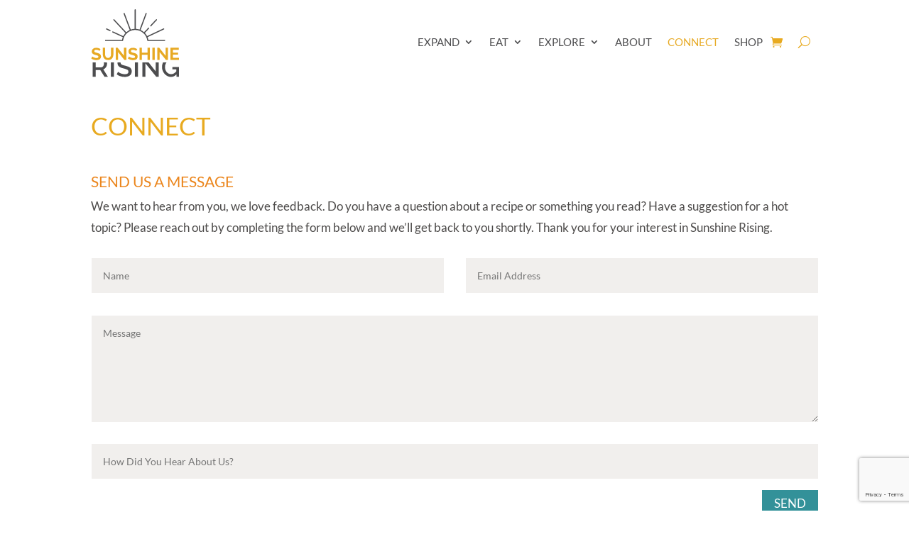

--- FILE ---
content_type: text/html; charset=utf-8
request_url: https://www.google.com/recaptcha/api2/anchor?ar=1&k=6LeTuNEgAAAAAHp-qJ1RdvM8wWFPdkIT4bqg5MS8&co=aHR0cHM6Ly9zdW5zaGluZXJpc2luZy5uZXQ6NDQz&hl=en&v=PoyoqOPhxBO7pBk68S4YbpHZ&size=invisible&anchor-ms=20000&execute-ms=30000&cb=v5q84gki2s2
body_size: 48624
content:
<!DOCTYPE HTML><html dir="ltr" lang="en"><head><meta http-equiv="Content-Type" content="text/html; charset=UTF-8">
<meta http-equiv="X-UA-Compatible" content="IE=edge">
<title>reCAPTCHA</title>
<style type="text/css">
/* cyrillic-ext */
@font-face {
  font-family: 'Roboto';
  font-style: normal;
  font-weight: 400;
  font-stretch: 100%;
  src: url(//fonts.gstatic.com/s/roboto/v48/KFO7CnqEu92Fr1ME7kSn66aGLdTylUAMa3GUBHMdazTgWw.woff2) format('woff2');
  unicode-range: U+0460-052F, U+1C80-1C8A, U+20B4, U+2DE0-2DFF, U+A640-A69F, U+FE2E-FE2F;
}
/* cyrillic */
@font-face {
  font-family: 'Roboto';
  font-style: normal;
  font-weight: 400;
  font-stretch: 100%;
  src: url(//fonts.gstatic.com/s/roboto/v48/KFO7CnqEu92Fr1ME7kSn66aGLdTylUAMa3iUBHMdazTgWw.woff2) format('woff2');
  unicode-range: U+0301, U+0400-045F, U+0490-0491, U+04B0-04B1, U+2116;
}
/* greek-ext */
@font-face {
  font-family: 'Roboto';
  font-style: normal;
  font-weight: 400;
  font-stretch: 100%;
  src: url(//fonts.gstatic.com/s/roboto/v48/KFO7CnqEu92Fr1ME7kSn66aGLdTylUAMa3CUBHMdazTgWw.woff2) format('woff2');
  unicode-range: U+1F00-1FFF;
}
/* greek */
@font-face {
  font-family: 'Roboto';
  font-style: normal;
  font-weight: 400;
  font-stretch: 100%;
  src: url(//fonts.gstatic.com/s/roboto/v48/KFO7CnqEu92Fr1ME7kSn66aGLdTylUAMa3-UBHMdazTgWw.woff2) format('woff2');
  unicode-range: U+0370-0377, U+037A-037F, U+0384-038A, U+038C, U+038E-03A1, U+03A3-03FF;
}
/* math */
@font-face {
  font-family: 'Roboto';
  font-style: normal;
  font-weight: 400;
  font-stretch: 100%;
  src: url(//fonts.gstatic.com/s/roboto/v48/KFO7CnqEu92Fr1ME7kSn66aGLdTylUAMawCUBHMdazTgWw.woff2) format('woff2');
  unicode-range: U+0302-0303, U+0305, U+0307-0308, U+0310, U+0312, U+0315, U+031A, U+0326-0327, U+032C, U+032F-0330, U+0332-0333, U+0338, U+033A, U+0346, U+034D, U+0391-03A1, U+03A3-03A9, U+03B1-03C9, U+03D1, U+03D5-03D6, U+03F0-03F1, U+03F4-03F5, U+2016-2017, U+2034-2038, U+203C, U+2040, U+2043, U+2047, U+2050, U+2057, U+205F, U+2070-2071, U+2074-208E, U+2090-209C, U+20D0-20DC, U+20E1, U+20E5-20EF, U+2100-2112, U+2114-2115, U+2117-2121, U+2123-214F, U+2190, U+2192, U+2194-21AE, U+21B0-21E5, U+21F1-21F2, U+21F4-2211, U+2213-2214, U+2216-22FF, U+2308-230B, U+2310, U+2319, U+231C-2321, U+2336-237A, U+237C, U+2395, U+239B-23B7, U+23D0, U+23DC-23E1, U+2474-2475, U+25AF, U+25B3, U+25B7, U+25BD, U+25C1, U+25CA, U+25CC, U+25FB, U+266D-266F, U+27C0-27FF, U+2900-2AFF, U+2B0E-2B11, U+2B30-2B4C, U+2BFE, U+3030, U+FF5B, U+FF5D, U+1D400-1D7FF, U+1EE00-1EEFF;
}
/* symbols */
@font-face {
  font-family: 'Roboto';
  font-style: normal;
  font-weight: 400;
  font-stretch: 100%;
  src: url(//fonts.gstatic.com/s/roboto/v48/KFO7CnqEu92Fr1ME7kSn66aGLdTylUAMaxKUBHMdazTgWw.woff2) format('woff2');
  unicode-range: U+0001-000C, U+000E-001F, U+007F-009F, U+20DD-20E0, U+20E2-20E4, U+2150-218F, U+2190, U+2192, U+2194-2199, U+21AF, U+21E6-21F0, U+21F3, U+2218-2219, U+2299, U+22C4-22C6, U+2300-243F, U+2440-244A, U+2460-24FF, U+25A0-27BF, U+2800-28FF, U+2921-2922, U+2981, U+29BF, U+29EB, U+2B00-2BFF, U+4DC0-4DFF, U+FFF9-FFFB, U+10140-1018E, U+10190-1019C, U+101A0, U+101D0-101FD, U+102E0-102FB, U+10E60-10E7E, U+1D2C0-1D2D3, U+1D2E0-1D37F, U+1F000-1F0FF, U+1F100-1F1AD, U+1F1E6-1F1FF, U+1F30D-1F30F, U+1F315, U+1F31C, U+1F31E, U+1F320-1F32C, U+1F336, U+1F378, U+1F37D, U+1F382, U+1F393-1F39F, U+1F3A7-1F3A8, U+1F3AC-1F3AF, U+1F3C2, U+1F3C4-1F3C6, U+1F3CA-1F3CE, U+1F3D4-1F3E0, U+1F3ED, U+1F3F1-1F3F3, U+1F3F5-1F3F7, U+1F408, U+1F415, U+1F41F, U+1F426, U+1F43F, U+1F441-1F442, U+1F444, U+1F446-1F449, U+1F44C-1F44E, U+1F453, U+1F46A, U+1F47D, U+1F4A3, U+1F4B0, U+1F4B3, U+1F4B9, U+1F4BB, U+1F4BF, U+1F4C8-1F4CB, U+1F4D6, U+1F4DA, U+1F4DF, U+1F4E3-1F4E6, U+1F4EA-1F4ED, U+1F4F7, U+1F4F9-1F4FB, U+1F4FD-1F4FE, U+1F503, U+1F507-1F50B, U+1F50D, U+1F512-1F513, U+1F53E-1F54A, U+1F54F-1F5FA, U+1F610, U+1F650-1F67F, U+1F687, U+1F68D, U+1F691, U+1F694, U+1F698, U+1F6AD, U+1F6B2, U+1F6B9-1F6BA, U+1F6BC, U+1F6C6-1F6CF, U+1F6D3-1F6D7, U+1F6E0-1F6EA, U+1F6F0-1F6F3, U+1F6F7-1F6FC, U+1F700-1F7FF, U+1F800-1F80B, U+1F810-1F847, U+1F850-1F859, U+1F860-1F887, U+1F890-1F8AD, U+1F8B0-1F8BB, U+1F8C0-1F8C1, U+1F900-1F90B, U+1F93B, U+1F946, U+1F984, U+1F996, U+1F9E9, U+1FA00-1FA6F, U+1FA70-1FA7C, U+1FA80-1FA89, U+1FA8F-1FAC6, U+1FACE-1FADC, U+1FADF-1FAE9, U+1FAF0-1FAF8, U+1FB00-1FBFF;
}
/* vietnamese */
@font-face {
  font-family: 'Roboto';
  font-style: normal;
  font-weight: 400;
  font-stretch: 100%;
  src: url(//fonts.gstatic.com/s/roboto/v48/KFO7CnqEu92Fr1ME7kSn66aGLdTylUAMa3OUBHMdazTgWw.woff2) format('woff2');
  unicode-range: U+0102-0103, U+0110-0111, U+0128-0129, U+0168-0169, U+01A0-01A1, U+01AF-01B0, U+0300-0301, U+0303-0304, U+0308-0309, U+0323, U+0329, U+1EA0-1EF9, U+20AB;
}
/* latin-ext */
@font-face {
  font-family: 'Roboto';
  font-style: normal;
  font-weight: 400;
  font-stretch: 100%;
  src: url(//fonts.gstatic.com/s/roboto/v48/KFO7CnqEu92Fr1ME7kSn66aGLdTylUAMa3KUBHMdazTgWw.woff2) format('woff2');
  unicode-range: U+0100-02BA, U+02BD-02C5, U+02C7-02CC, U+02CE-02D7, U+02DD-02FF, U+0304, U+0308, U+0329, U+1D00-1DBF, U+1E00-1E9F, U+1EF2-1EFF, U+2020, U+20A0-20AB, U+20AD-20C0, U+2113, U+2C60-2C7F, U+A720-A7FF;
}
/* latin */
@font-face {
  font-family: 'Roboto';
  font-style: normal;
  font-weight: 400;
  font-stretch: 100%;
  src: url(//fonts.gstatic.com/s/roboto/v48/KFO7CnqEu92Fr1ME7kSn66aGLdTylUAMa3yUBHMdazQ.woff2) format('woff2');
  unicode-range: U+0000-00FF, U+0131, U+0152-0153, U+02BB-02BC, U+02C6, U+02DA, U+02DC, U+0304, U+0308, U+0329, U+2000-206F, U+20AC, U+2122, U+2191, U+2193, U+2212, U+2215, U+FEFF, U+FFFD;
}
/* cyrillic-ext */
@font-face {
  font-family: 'Roboto';
  font-style: normal;
  font-weight: 500;
  font-stretch: 100%;
  src: url(//fonts.gstatic.com/s/roboto/v48/KFO7CnqEu92Fr1ME7kSn66aGLdTylUAMa3GUBHMdazTgWw.woff2) format('woff2');
  unicode-range: U+0460-052F, U+1C80-1C8A, U+20B4, U+2DE0-2DFF, U+A640-A69F, U+FE2E-FE2F;
}
/* cyrillic */
@font-face {
  font-family: 'Roboto';
  font-style: normal;
  font-weight: 500;
  font-stretch: 100%;
  src: url(//fonts.gstatic.com/s/roboto/v48/KFO7CnqEu92Fr1ME7kSn66aGLdTylUAMa3iUBHMdazTgWw.woff2) format('woff2');
  unicode-range: U+0301, U+0400-045F, U+0490-0491, U+04B0-04B1, U+2116;
}
/* greek-ext */
@font-face {
  font-family: 'Roboto';
  font-style: normal;
  font-weight: 500;
  font-stretch: 100%;
  src: url(//fonts.gstatic.com/s/roboto/v48/KFO7CnqEu92Fr1ME7kSn66aGLdTylUAMa3CUBHMdazTgWw.woff2) format('woff2');
  unicode-range: U+1F00-1FFF;
}
/* greek */
@font-face {
  font-family: 'Roboto';
  font-style: normal;
  font-weight: 500;
  font-stretch: 100%;
  src: url(//fonts.gstatic.com/s/roboto/v48/KFO7CnqEu92Fr1ME7kSn66aGLdTylUAMa3-UBHMdazTgWw.woff2) format('woff2');
  unicode-range: U+0370-0377, U+037A-037F, U+0384-038A, U+038C, U+038E-03A1, U+03A3-03FF;
}
/* math */
@font-face {
  font-family: 'Roboto';
  font-style: normal;
  font-weight: 500;
  font-stretch: 100%;
  src: url(//fonts.gstatic.com/s/roboto/v48/KFO7CnqEu92Fr1ME7kSn66aGLdTylUAMawCUBHMdazTgWw.woff2) format('woff2');
  unicode-range: U+0302-0303, U+0305, U+0307-0308, U+0310, U+0312, U+0315, U+031A, U+0326-0327, U+032C, U+032F-0330, U+0332-0333, U+0338, U+033A, U+0346, U+034D, U+0391-03A1, U+03A3-03A9, U+03B1-03C9, U+03D1, U+03D5-03D6, U+03F0-03F1, U+03F4-03F5, U+2016-2017, U+2034-2038, U+203C, U+2040, U+2043, U+2047, U+2050, U+2057, U+205F, U+2070-2071, U+2074-208E, U+2090-209C, U+20D0-20DC, U+20E1, U+20E5-20EF, U+2100-2112, U+2114-2115, U+2117-2121, U+2123-214F, U+2190, U+2192, U+2194-21AE, U+21B0-21E5, U+21F1-21F2, U+21F4-2211, U+2213-2214, U+2216-22FF, U+2308-230B, U+2310, U+2319, U+231C-2321, U+2336-237A, U+237C, U+2395, U+239B-23B7, U+23D0, U+23DC-23E1, U+2474-2475, U+25AF, U+25B3, U+25B7, U+25BD, U+25C1, U+25CA, U+25CC, U+25FB, U+266D-266F, U+27C0-27FF, U+2900-2AFF, U+2B0E-2B11, U+2B30-2B4C, U+2BFE, U+3030, U+FF5B, U+FF5D, U+1D400-1D7FF, U+1EE00-1EEFF;
}
/* symbols */
@font-face {
  font-family: 'Roboto';
  font-style: normal;
  font-weight: 500;
  font-stretch: 100%;
  src: url(//fonts.gstatic.com/s/roboto/v48/KFO7CnqEu92Fr1ME7kSn66aGLdTylUAMaxKUBHMdazTgWw.woff2) format('woff2');
  unicode-range: U+0001-000C, U+000E-001F, U+007F-009F, U+20DD-20E0, U+20E2-20E4, U+2150-218F, U+2190, U+2192, U+2194-2199, U+21AF, U+21E6-21F0, U+21F3, U+2218-2219, U+2299, U+22C4-22C6, U+2300-243F, U+2440-244A, U+2460-24FF, U+25A0-27BF, U+2800-28FF, U+2921-2922, U+2981, U+29BF, U+29EB, U+2B00-2BFF, U+4DC0-4DFF, U+FFF9-FFFB, U+10140-1018E, U+10190-1019C, U+101A0, U+101D0-101FD, U+102E0-102FB, U+10E60-10E7E, U+1D2C0-1D2D3, U+1D2E0-1D37F, U+1F000-1F0FF, U+1F100-1F1AD, U+1F1E6-1F1FF, U+1F30D-1F30F, U+1F315, U+1F31C, U+1F31E, U+1F320-1F32C, U+1F336, U+1F378, U+1F37D, U+1F382, U+1F393-1F39F, U+1F3A7-1F3A8, U+1F3AC-1F3AF, U+1F3C2, U+1F3C4-1F3C6, U+1F3CA-1F3CE, U+1F3D4-1F3E0, U+1F3ED, U+1F3F1-1F3F3, U+1F3F5-1F3F7, U+1F408, U+1F415, U+1F41F, U+1F426, U+1F43F, U+1F441-1F442, U+1F444, U+1F446-1F449, U+1F44C-1F44E, U+1F453, U+1F46A, U+1F47D, U+1F4A3, U+1F4B0, U+1F4B3, U+1F4B9, U+1F4BB, U+1F4BF, U+1F4C8-1F4CB, U+1F4D6, U+1F4DA, U+1F4DF, U+1F4E3-1F4E6, U+1F4EA-1F4ED, U+1F4F7, U+1F4F9-1F4FB, U+1F4FD-1F4FE, U+1F503, U+1F507-1F50B, U+1F50D, U+1F512-1F513, U+1F53E-1F54A, U+1F54F-1F5FA, U+1F610, U+1F650-1F67F, U+1F687, U+1F68D, U+1F691, U+1F694, U+1F698, U+1F6AD, U+1F6B2, U+1F6B9-1F6BA, U+1F6BC, U+1F6C6-1F6CF, U+1F6D3-1F6D7, U+1F6E0-1F6EA, U+1F6F0-1F6F3, U+1F6F7-1F6FC, U+1F700-1F7FF, U+1F800-1F80B, U+1F810-1F847, U+1F850-1F859, U+1F860-1F887, U+1F890-1F8AD, U+1F8B0-1F8BB, U+1F8C0-1F8C1, U+1F900-1F90B, U+1F93B, U+1F946, U+1F984, U+1F996, U+1F9E9, U+1FA00-1FA6F, U+1FA70-1FA7C, U+1FA80-1FA89, U+1FA8F-1FAC6, U+1FACE-1FADC, U+1FADF-1FAE9, U+1FAF0-1FAF8, U+1FB00-1FBFF;
}
/* vietnamese */
@font-face {
  font-family: 'Roboto';
  font-style: normal;
  font-weight: 500;
  font-stretch: 100%;
  src: url(//fonts.gstatic.com/s/roboto/v48/KFO7CnqEu92Fr1ME7kSn66aGLdTylUAMa3OUBHMdazTgWw.woff2) format('woff2');
  unicode-range: U+0102-0103, U+0110-0111, U+0128-0129, U+0168-0169, U+01A0-01A1, U+01AF-01B0, U+0300-0301, U+0303-0304, U+0308-0309, U+0323, U+0329, U+1EA0-1EF9, U+20AB;
}
/* latin-ext */
@font-face {
  font-family: 'Roboto';
  font-style: normal;
  font-weight: 500;
  font-stretch: 100%;
  src: url(//fonts.gstatic.com/s/roboto/v48/KFO7CnqEu92Fr1ME7kSn66aGLdTylUAMa3KUBHMdazTgWw.woff2) format('woff2');
  unicode-range: U+0100-02BA, U+02BD-02C5, U+02C7-02CC, U+02CE-02D7, U+02DD-02FF, U+0304, U+0308, U+0329, U+1D00-1DBF, U+1E00-1E9F, U+1EF2-1EFF, U+2020, U+20A0-20AB, U+20AD-20C0, U+2113, U+2C60-2C7F, U+A720-A7FF;
}
/* latin */
@font-face {
  font-family: 'Roboto';
  font-style: normal;
  font-weight: 500;
  font-stretch: 100%;
  src: url(//fonts.gstatic.com/s/roboto/v48/KFO7CnqEu92Fr1ME7kSn66aGLdTylUAMa3yUBHMdazQ.woff2) format('woff2');
  unicode-range: U+0000-00FF, U+0131, U+0152-0153, U+02BB-02BC, U+02C6, U+02DA, U+02DC, U+0304, U+0308, U+0329, U+2000-206F, U+20AC, U+2122, U+2191, U+2193, U+2212, U+2215, U+FEFF, U+FFFD;
}
/* cyrillic-ext */
@font-face {
  font-family: 'Roboto';
  font-style: normal;
  font-weight: 900;
  font-stretch: 100%;
  src: url(//fonts.gstatic.com/s/roboto/v48/KFO7CnqEu92Fr1ME7kSn66aGLdTylUAMa3GUBHMdazTgWw.woff2) format('woff2');
  unicode-range: U+0460-052F, U+1C80-1C8A, U+20B4, U+2DE0-2DFF, U+A640-A69F, U+FE2E-FE2F;
}
/* cyrillic */
@font-face {
  font-family: 'Roboto';
  font-style: normal;
  font-weight: 900;
  font-stretch: 100%;
  src: url(//fonts.gstatic.com/s/roboto/v48/KFO7CnqEu92Fr1ME7kSn66aGLdTylUAMa3iUBHMdazTgWw.woff2) format('woff2');
  unicode-range: U+0301, U+0400-045F, U+0490-0491, U+04B0-04B1, U+2116;
}
/* greek-ext */
@font-face {
  font-family: 'Roboto';
  font-style: normal;
  font-weight: 900;
  font-stretch: 100%;
  src: url(//fonts.gstatic.com/s/roboto/v48/KFO7CnqEu92Fr1ME7kSn66aGLdTylUAMa3CUBHMdazTgWw.woff2) format('woff2');
  unicode-range: U+1F00-1FFF;
}
/* greek */
@font-face {
  font-family: 'Roboto';
  font-style: normal;
  font-weight: 900;
  font-stretch: 100%;
  src: url(//fonts.gstatic.com/s/roboto/v48/KFO7CnqEu92Fr1ME7kSn66aGLdTylUAMa3-UBHMdazTgWw.woff2) format('woff2');
  unicode-range: U+0370-0377, U+037A-037F, U+0384-038A, U+038C, U+038E-03A1, U+03A3-03FF;
}
/* math */
@font-face {
  font-family: 'Roboto';
  font-style: normal;
  font-weight: 900;
  font-stretch: 100%;
  src: url(//fonts.gstatic.com/s/roboto/v48/KFO7CnqEu92Fr1ME7kSn66aGLdTylUAMawCUBHMdazTgWw.woff2) format('woff2');
  unicode-range: U+0302-0303, U+0305, U+0307-0308, U+0310, U+0312, U+0315, U+031A, U+0326-0327, U+032C, U+032F-0330, U+0332-0333, U+0338, U+033A, U+0346, U+034D, U+0391-03A1, U+03A3-03A9, U+03B1-03C9, U+03D1, U+03D5-03D6, U+03F0-03F1, U+03F4-03F5, U+2016-2017, U+2034-2038, U+203C, U+2040, U+2043, U+2047, U+2050, U+2057, U+205F, U+2070-2071, U+2074-208E, U+2090-209C, U+20D0-20DC, U+20E1, U+20E5-20EF, U+2100-2112, U+2114-2115, U+2117-2121, U+2123-214F, U+2190, U+2192, U+2194-21AE, U+21B0-21E5, U+21F1-21F2, U+21F4-2211, U+2213-2214, U+2216-22FF, U+2308-230B, U+2310, U+2319, U+231C-2321, U+2336-237A, U+237C, U+2395, U+239B-23B7, U+23D0, U+23DC-23E1, U+2474-2475, U+25AF, U+25B3, U+25B7, U+25BD, U+25C1, U+25CA, U+25CC, U+25FB, U+266D-266F, U+27C0-27FF, U+2900-2AFF, U+2B0E-2B11, U+2B30-2B4C, U+2BFE, U+3030, U+FF5B, U+FF5D, U+1D400-1D7FF, U+1EE00-1EEFF;
}
/* symbols */
@font-face {
  font-family: 'Roboto';
  font-style: normal;
  font-weight: 900;
  font-stretch: 100%;
  src: url(//fonts.gstatic.com/s/roboto/v48/KFO7CnqEu92Fr1ME7kSn66aGLdTylUAMaxKUBHMdazTgWw.woff2) format('woff2');
  unicode-range: U+0001-000C, U+000E-001F, U+007F-009F, U+20DD-20E0, U+20E2-20E4, U+2150-218F, U+2190, U+2192, U+2194-2199, U+21AF, U+21E6-21F0, U+21F3, U+2218-2219, U+2299, U+22C4-22C6, U+2300-243F, U+2440-244A, U+2460-24FF, U+25A0-27BF, U+2800-28FF, U+2921-2922, U+2981, U+29BF, U+29EB, U+2B00-2BFF, U+4DC0-4DFF, U+FFF9-FFFB, U+10140-1018E, U+10190-1019C, U+101A0, U+101D0-101FD, U+102E0-102FB, U+10E60-10E7E, U+1D2C0-1D2D3, U+1D2E0-1D37F, U+1F000-1F0FF, U+1F100-1F1AD, U+1F1E6-1F1FF, U+1F30D-1F30F, U+1F315, U+1F31C, U+1F31E, U+1F320-1F32C, U+1F336, U+1F378, U+1F37D, U+1F382, U+1F393-1F39F, U+1F3A7-1F3A8, U+1F3AC-1F3AF, U+1F3C2, U+1F3C4-1F3C6, U+1F3CA-1F3CE, U+1F3D4-1F3E0, U+1F3ED, U+1F3F1-1F3F3, U+1F3F5-1F3F7, U+1F408, U+1F415, U+1F41F, U+1F426, U+1F43F, U+1F441-1F442, U+1F444, U+1F446-1F449, U+1F44C-1F44E, U+1F453, U+1F46A, U+1F47D, U+1F4A3, U+1F4B0, U+1F4B3, U+1F4B9, U+1F4BB, U+1F4BF, U+1F4C8-1F4CB, U+1F4D6, U+1F4DA, U+1F4DF, U+1F4E3-1F4E6, U+1F4EA-1F4ED, U+1F4F7, U+1F4F9-1F4FB, U+1F4FD-1F4FE, U+1F503, U+1F507-1F50B, U+1F50D, U+1F512-1F513, U+1F53E-1F54A, U+1F54F-1F5FA, U+1F610, U+1F650-1F67F, U+1F687, U+1F68D, U+1F691, U+1F694, U+1F698, U+1F6AD, U+1F6B2, U+1F6B9-1F6BA, U+1F6BC, U+1F6C6-1F6CF, U+1F6D3-1F6D7, U+1F6E0-1F6EA, U+1F6F0-1F6F3, U+1F6F7-1F6FC, U+1F700-1F7FF, U+1F800-1F80B, U+1F810-1F847, U+1F850-1F859, U+1F860-1F887, U+1F890-1F8AD, U+1F8B0-1F8BB, U+1F8C0-1F8C1, U+1F900-1F90B, U+1F93B, U+1F946, U+1F984, U+1F996, U+1F9E9, U+1FA00-1FA6F, U+1FA70-1FA7C, U+1FA80-1FA89, U+1FA8F-1FAC6, U+1FACE-1FADC, U+1FADF-1FAE9, U+1FAF0-1FAF8, U+1FB00-1FBFF;
}
/* vietnamese */
@font-face {
  font-family: 'Roboto';
  font-style: normal;
  font-weight: 900;
  font-stretch: 100%;
  src: url(//fonts.gstatic.com/s/roboto/v48/KFO7CnqEu92Fr1ME7kSn66aGLdTylUAMa3OUBHMdazTgWw.woff2) format('woff2');
  unicode-range: U+0102-0103, U+0110-0111, U+0128-0129, U+0168-0169, U+01A0-01A1, U+01AF-01B0, U+0300-0301, U+0303-0304, U+0308-0309, U+0323, U+0329, U+1EA0-1EF9, U+20AB;
}
/* latin-ext */
@font-face {
  font-family: 'Roboto';
  font-style: normal;
  font-weight: 900;
  font-stretch: 100%;
  src: url(//fonts.gstatic.com/s/roboto/v48/KFO7CnqEu92Fr1ME7kSn66aGLdTylUAMa3KUBHMdazTgWw.woff2) format('woff2');
  unicode-range: U+0100-02BA, U+02BD-02C5, U+02C7-02CC, U+02CE-02D7, U+02DD-02FF, U+0304, U+0308, U+0329, U+1D00-1DBF, U+1E00-1E9F, U+1EF2-1EFF, U+2020, U+20A0-20AB, U+20AD-20C0, U+2113, U+2C60-2C7F, U+A720-A7FF;
}
/* latin */
@font-face {
  font-family: 'Roboto';
  font-style: normal;
  font-weight: 900;
  font-stretch: 100%;
  src: url(//fonts.gstatic.com/s/roboto/v48/KFO7CnqEu92Fr1ME7kSn66aGLdTylUAMa3yUBHMdazQ.woff2) format('woff2');
  unicode-range: U+0000-00FF, U+0131, U+0152-0153, U+02BB-02BC, U+02C6, U+02DA, U+02DC, U+0304, U+0308, U+0329, U+2000-206F, U+20AC, U+2122, U+2191, U+2193, U+2212, U+2215, U+FEFF, U+FFFD;
}

</style>
<link rel="stylesheet" type="text/css" href="https://www.gstatic.com/recaptcha/releases/PoyoqOPhxBO7pBk68S4YbpHZ/styles__ltr.css">
<script nonce="1Wv4ikimmGHbRk3RKMXHXA" type="text/javascript">window['__recaptcha_api'] = 'https://www.google.com/recaptcha/api2/';</script>
<script type="text/javascript" src="https://www.gstatic.com/recaptcha/releases/PoyoqOPhxBO7pBk68S4YbpHZ/recaptcha__en.js" nonce="1Wv4ikimmGHbRk3RKMXHXA">
      
    </script></head>
<body><div id="rc-anchor-alert" class="rc-anchor-alert"></div>
<input type="hidden" id="recaptcha-token" value="[base64]">
<script type="text/javascript" nonce="1Wv4ikimmGHbRk3RKMXHXA">
      recaptcha.anchor.Main.init("[\x22ainput\x22,[\x22bgdata\x22,\x22\x22,\[base64]/[base64]/[base64]/[base64]/[base64]/[base64]/[base64]/[base64]/[base64]/[base64]\\u003d\x22,\[base64]\\u003d\\u003d\x22,\x22w4PDiD93w6DCtiLCmTJdfTXCm8OiVEvCssO5WMOzwrkdwpnCkUlJwoASw4tIw6HCpsORT3/Ch8KDw5vDhDvDrsOtw4vDgMKXdMKRw7fDlBApOsO7w7xjFkAlwprDiwPDuTcJAnrClBnCj1hAPsOOJwEywps/w6tdworCgQfDmi/ChcOcaExed8O/[base64]/w4JIVn/Ckl/DiwJZbxLCum/DpsKSJA7DjVZww5zCg8ODw4fCgHVpw6xPEEHCpBFHw57DgsOjHMO4WBktCWfCkDvCu8ODwo/DkcOnwqjDgMOPwoNww6vCosOwYA4iwpx1woXCp3zDhcOIw5ZyYsORw7E4B8Kkw7tYw6YbPlHDhMK2HsOkX8O3wqfDu8Oowrtucloww7LDrkRXUnTCp8OpJR9nwpTDn8KwwqQbVcOlD3NZE8KnKsOiwqnChcKxHsKEwqPDucKsYcKqPMOyTxdBw7QabxQBTcOzG0R/TQLCq8K3w7E0aWRQE8Kyw4jCvAMfIhZYGcK6w5LCucO2wqfDvcKEFsOyw6rDl8KLWHfCvMOBw6rCkcKSwpBeX8OswoTCjlfDsSPClMO4w4HDgXvDjlgsCXsUw7EUEMO8OsKIw7tpw7g7wr3DlMOEw6wWw7/DjEw+w54LTMKfCyvDghdww7hSwpJfVxfDgCAmwqAZRMOQwoU+PsOBwq8Fw5VLYsKmT24UAcKlBMKoSVYww6BfTWXDk8OgG8Kvw6vClALDom3Ct8OEw4rDiGFudsOow67CqsOTY8O2wodjwo/DvMOHWsKcdcOrw7LDm8ODKFIRwpscO8KtPcOgw6nDlMKHFCZ5bsKKccO8w4AIwqrDrMOeHsK8esKnPHXDnsKKwphKYsK5LSRtMcOGw7lYwpcIacOtM8OUwphTwpYIw4TDnMONSzbDgsOTwrcPJx3DtMOiAsOIa0/Cp3rCrMOnYUgHHMKoCMK2HDoPRsOLAcO0b8KoJ8OlGxYXPkUxSsOzOxgfRgLDo0ZUw71EWThRXcO9eEnCo1t+w75rw7RlXGpnw7HCnsKwbmJmwolcw6hVw5LDqTLDiUvDuMKkQhrCl2/Ct8OiL8Ktw6YWcMKVEwPDlMKkw6XDgkvDjmvDt2o2wo7Ci0vDk8Ozf8ObdDl/EUbCnsKTwqpaw7R8w59Aw63CocKCWsKXXcK/[base64]/ChcKwbQ8lM8OewqXDrwgkdSUmQcKzLcKCMWHClnLCk8OQfR3CgcKUbMO8U8KGwpBJKsOCQsOiOzFEJcKawrR8SlnDocOcf8OsLsORDETDmMOQw7/CgcO4CHTDqjRowpgfw5vDqcKww55Pwopiw6HCtsOBwqIFw6o7w7pdw7XClsK+w5HDulLCu8OPFwvDlkjChjbDjwnCtMOkNcOKEcOWw7rCq8K7TDbCv8OfwqQNWFfCvcOPTMKxBcO2ScOQaGXCowbDrzfDqnAoIHgEIk4Ww4Yyw6vCrzDDr8KGfkoqGw/Dl8Kuw443w5UDVx3CucOwwqvDq8Ouw4XCswLDmsO/w4YLwoPDjsKGw45zBQ/DpMKRVMKzYMK4V8KwTsK8KsKJLw0bWUfCrGHCtMKySkbCh8Kqw5DCsMOsw6XCnzvCmzk8w4XCt14OUiDDqXQHw6zCoEHDtCAcYibDrR53IcKkw6clCH/CvsOzaMOsw4HCv8K+wpLDrcOnwoY8w5pDw4jCungxIxtzJMKZwp8TwohRwp9wwqjDrsOrR8KmKcKfDURSai8VwoxaO8KIUsOITsOBw7orw4c1w5bCvBQIfcO+w7vDjsOswoAdwoXCt1XDl8O/[base64]/TMKow4HCj8KZw5R7woExKsK7F13CvMKTw7zChcOrwoYgHsKZchzClsKEwrnDqVpvF8KmABLCsHbCg8O6DnUew7NkK8OZwrzCqld3B1h7wrPCuy/[base64]/[base64]/WVwpA3LChMKFEMKXw7TCnFLDg8KGwo/CrsKjwqrDoXAkPBDCvBfCsFEaCgZnwo4oWsK/HFdYw7/CuhnDknnCrsKVLcKuwrQTT8O/wqrDo2DCui5dw5PCt8KFaEMYwpLCqRkydsK1MFrDqsOVHsKXwqkpwooQwoQ/w4zDimHCgcKdw4Atw4vDi8Kcw45NZxXDnD7Cv8Opw7hTw5HCjzvCnsKfwqDCnzkfccKNwoxfw5wfw6suSWvDoXlXXiPDsMO3woXCuUFowoIfw7IIwqTCosOlVsKSOjnDssOfw6/DncOTfcKcLSnDlTJKQMKKKFxqw6jDunnCvMORwrBaKBNdw689w6LCksO9wqXDisKsw5Y6IcOBw69HwojDqcKuL8KowqkaSVvCnh7CnMOewqDDhw0rwq4tfcKQwrnCjsKDAMObw7Rbw6TCgnx0OwINJHYNMH/CgsOXwq9PbDXDp8KQOF3CgVRDw7LDgMKcwozClsKqGSohIilvaw9Ma1DDg8OTIA03w5HDnw7DvMOBPWFLw7ouwpZAw5/Cj8OTw5JnSgdJD8OlOiMYw7JYTcK5AkTChsOxw4AXwrPDm8OIeMKawoHCqk/CjmZBwo3Cq8OLw5/DhmrDvMOFwpjCvcOlAcKDAsKVMcOcwo7DjsO2RMKPwqjDm8KNwo9gawnDrGPDtENJw7A4AsORwppbdsONwrJ0M8KREMO6w6wOw45XBxHCiMK/[base64]/[base64]/Cg8OMCsKqwqETwp/DmwDDpsOGMydEMMKwwrMFZm0nw44iJ2YeEsOGKcOjw5/Dh8ONE08lBylqecK+wpodwoxeb2jCiDAswprDh2pQwrk7w4zDhR9HYUTDm8OFw4pDa8Kow4HDuF7DscORw6/DjMO8WMO4w4HCsGA9wqBeesKqwrnDnsOrIiIgwpbDuiTCqcO/[base64]/O8OeMC9RwoHDjlrDsMK5w5sCw5bDuwXDqlJoecKMw7HCo1kzI8KVHEXCmcOnwqENw7bChCgowonCm8Kjw5/DtcO8Y8KRworDhkBoIMOCwpBKwpU7wrp/[base64]/Diik2wqDDmnZtw5dIw6bCsT5EZcKEWcKPRcKNOcOOw7k0VMO5IirCrMO1GsK2woocXnPCi8K3wrrDhnrDty0KZXNEGXIdwrDDoF/DsTfDtMOkHGnDrwnDljnCownDicKkwoIUwoUxLlkgwofCtFU8w6rDlsOcwp7DuXk1w4zDlSIpUHZaw71MacKNwrbDqkXDp0HDkMOJw6gawoxMQsOlw4XCkAArw4R3Llxcwr1FEEoSF0UywrtnSMKSMsKgCTEpA8KvLB7CmXnCqAvDvMKrwqfChcO/wqJ8wrgDaMO4UcOIDjMewppOwrwXLg/CscO6L1ZNwpHDnmTCrgbCjl7DtDTDtcOGw6ZIwogOw7RrPUTCsmrDuWrDmMKQJTZFSMO1UVRiTF7CokkxDDfCh35bMMO/woMPHWAWVjvCosKVA1NRwqHDqRDDncK2w7cKLVHDlsOKH13Dv3w2TsKbQEYuw4HDmkfDm8K0w4Byw4MWZ8OFbWfDs8KQwqF1Q3/DpMKLTifDr8KJRMOPwrzCnFMJwrDCo0pjw4svP8OBGGLCtGbDszbCv8KsMcOBwqo1VMOeFsO+AcOEMsKzS1zDuBl/T8K9TMKcVSgkwoPCtMOuwrsTXsOiQn7Cp8OPwrjCjwEWYsOUwrtdwo0ow6nCoUscEMKfwoFFMsODwpsle09Ww7PDscKIN8KRwpbDtcK0OMKNPC7Dr8OFwqxgwrHDkMKDwqrDl8KVRMOHDCozw7ZLZcKSTsKHdCEswq8tFyXDjFEIF0U+wp/CpcK3wqJjwpLDs8OnRDbCgQ7CjcKOH8K3w6zCqGzDmcOdM8ONHcOPSEJ0w6wPHcKeKcOdPsOrw7LDtS7DocOAw5s0PMONMELDuR5SwpoOFsOcMiYZMMOUwql+DF/CvzbDknzCq1HCsmRawo0rw4LDnxbCkSQPwqd1w5vCsjfDicO5VHzCu1LCisO8wrXDv8KMCT/Dj8K+w7o8wp3DvsKUw6bDqTgXaTkAw7Jiw6N1PQHCrEU9w6rDtMKsCgoLXsK8wqbCkCYWwphZAMK2wogdG3/CuizDlsOre8KGS1cPFMKIwqYGwofCmiVHC3k7LSBmw7TDkVU5w6gKwoldDHXDscORwqbCmQcBOMOqEcK9wrIpP3pLwp0WHcKZeMKzY31cMS7DqcKfwqnCiMOBYsO7w7DClxEtwqDCv8KLRsKUwplewoTDgigXwpzCqMOYX8O2BsKMwo/CscKaAMOrwr5fw7/DrsKxdHI2wqTCniVOw4lZdUBQwrXCsAHCpUXDr8O7TRzChMOyLF8tWwQvw6siBwIweMOlR15zSFYcCz18f8O1CMOwS8KgAMK6w7obQ8OVBcODbEbDg8O9PA3Cvx/Ck8OKa8OPQmVYZ8K/[base64]/CmMKOw5LDoMK4eMOzw4rCpcOHwpDDtMKTw4NCwrkhH3gvE8KxwoDDoMK3F2ZiPmREw6otEhvCm8O5MMKHw5fDncOEwrrDtMKkM8KUMg7Dv8OSKMORe37DmsK8w5wkwrXDjMO4wrXDmjLClC/DtMOKQX3DkFjCmAxjwrHCv8ODw5oawojDjMKlCcK3wo3ClcKmwoFnKsK+w4LDgwLChnrDtDvDvjzDvsOJecKfwp/DjsOvwr/DgMOTw6nDtmzCgMOsEMKLezbCiMODF8Kuw7BYOXlcJcOEfcKdLzwtLh7DmcOHwpXDvsOtw5gmwpwZfjnChUrDhBHDnMOLwqrDpWAGw7tCdTUMw73DsTfDjApIPlvDtjZ9w5PDpiXCsMOmwo/[base64]/DkMO8wq/DhWfCiAwbGXcDwo/DjWHCq35jSsKXwqk9H27DtThWeMKZwpvDunNTwrnCucO/bTPCs23DssKLTMOTTGLDhMOkEjIdTXACcnZAwo7Crj/CvzBdw6/CgS3ChRlKCMKEwqrDtEbDnmQhw57Dr8O/DAfCn8O4XcKdfko+fmjDuyRJw74nwpLDilvCrR4owqLDgsKnYMKOAMKuw7fDhsOhw5ZKG8KJAsO3JDbCjwvDhU8aFSPDqsOLwr4mfDIhwrrDsVc0ID/[base64]/Dtw/DpsO/[base64]/DggN/[base64]/woTDtS/CtcOBwonDr8K2fsOCFi/Ck8OlLMKvIQdLQDNdcQfDjmVCw6LCtGzDgG3CksOBUMOuNWQfLFjDvcKnw7kCBw3CqsO1wqfDgsKOw44hMMOowpZYXcKIDMOwYMOww67DicK4CF7CkCUJCkUZwpkCWsONX3tiZMOYw47CqMOTwrwhDsOSw4HDkXUmwofDmMOow6rDuMKKwrRQw7/Dk3bDrgzCt8K6wofCuMKiwr3DtsOOwoLCu8K4RnopBcOSwotewpIMcUXCtHjCscK2wp/Dq8OJEsK4w4DChcOjJxF2QS91D8KFdcKdw73Ch3PCoichwqvCj8KHw7LDjQzDkX/DvkfCn1zCgTsuw7o8w7gLw4Bww4HDgBs3wpNLw7jCo8OLJ8KBw5kUeMKOw4jDhV/CqUtzagt4B8OIa03CqMK7w6pVQTPCq8K/[base64]/ChBd/wp/DkUwgUsKnesOPH3PCvMObwqfDtgLDvH0zDsOtw5PDhMKuIDfCjcKJDMOfw6B/ZlzDm3MBw6DDq1Usw6B0w69+worCqsO9wo3CtQwYwqDDlCtNOcOKJkkYLcOiIWVDwpgSw44AIRPDsGTCi8Kqw71iw7fDjsO5w5JFw7NTw5JBwqfClcO3dMOuOj9AVQzDhcKHw7UBw7DDksKZwoNkUgNtdlEmw6xXTMKJw6wgPcKWSBkHwp/CvsOawobDpgtcw7s9woTCtU3Dqj1od8Kvw6DCgMOfwqt9A17DrSTDksOGwoNWwrtmw5hjwqFhw4ghWFPCiDdAJSAEA8OJcl3DkcK0elPCmTAwPEUxw5sWwoDDoScXwrFXLx/[base64]/[base64]/[base64]/wptOwqbChkgaw7jDrWnDvMO4w7bDrsKtDMKpW0Zaw7zDpzYBGMKQwrAGwr8Dw4l/MDsXfcKNw6dvZSVCw75ow4LCmWtsT8K1SEwgZ2rCpwzCvxhFwr4iw5HDrsONfMKkQiwDb8KiE8K/[base64]/w5IEw6DDiMORUBPDuRfCtsKaQcOMDGt5wo/[base64]/[base64]/DsnPDi8OnwoXCosK2w5fDncKxcQp+FTBHd2xKXlDDpMKVw5oWwphyY8KxdcOLw7HCicOSIMKnwq/Co38jG8OmKzLCiUYnwqXDvELCg3RsaMO1woZRw6HCi2VbGSfClcKmw7UTIcKcw5rDg8KeCsOAw6BbdAfCtxXDnFhKwpPDsn5KRsKgLn/Dtxp8w7RiKsOsFsKCDMKiWmw5wrZuwq1yw5Ilw5xww67DjBAXVHgmJMKUw7F8BMOHwp/DncOeNsKAw6bDp2V5HsKoQMOkS1jCrRl8w45hw6/Co35zCEJ8w4DCuSN/wppbQMOjP8K/CAY5MTh8wpfCpmRxwo7Cu1LCrjrDkMKAaFrCn3ljG8O2w49+woo9G8OjP2wFVMObbMKEwqZ7w5EzH1FBXcODw4nCtcK+CcK1MB/CpMKdEcOPwpXDtMOfwoUOw77DvMK1wpdmA2liwp3ChcKkWFjDmsK/W8OhwrB3R8OFVxBOeRrDrcKNecK2w6nCkMO4aFLCnwfDkCrCshY2HMOXTcO3woPCn8O6wq5Cw7lFZ3loC8OFwpE8IcOhST7CpMKubXzDqzYcf21eNg7DpMKkwoh8GCbCi8K/XHnDkB/CssKlw7FCJsO6wp7CnMKxbsO/S3nDs8OPw4Akw5nDisK2wpDDmwXCr0Mnw5orwoM9w5HCoMKmwqPDucKZbMKOGMOJw5gQwpfDi8Kuwrxww6zDuCZAN8K1JcKZY1vCksOlImDCi8K3w7l1w6NRw7UaH8O7QsOJw6s5w6/Cr1TCjcO2wrTCiMOzNmwZw44+ZcKBacKJVMKvQsOfXHfChCYCwp7DssOFwpPCp0hgSsK3S2UMdcOTw6xTw5h6KW7DrAoZw44xw4rDkMK+w6gMScOsw7zCi8OWOlnDosK4w4gXwp9gw6xGZMKxw6Btw4IsOyHDoRzCm8K1w7k/w6I+w4TCi8KpC8OYWl/DusKBEMObDznCscK6CVPCpVBPPj/DhgDCvAklbMOZGcKUwojDgMKDOMKbwoo0w7EAYmM8wqc6w4LClsOJecKZw7xgwrMvHsKawrzCp8OUwrNUT8KXw6d5w43CokHCqsKqw5zCmsKhw458H8KqYsK+w6zDnyDCgMKNwo8/[base64]/DihAGw5hXU23DtMKrwo0/SsOWwrkuwqrCsQnCsypdfnLCoMKPP8OQMWvDsHvDiDM7w7/ChmhRKMKbwqplUzXDgMOtwoTDisOFw6zCgcOcbsO0PMKVUMOhW8OswrVrb8KxRTkFwrLDvlXDtcKWGMOWw7U4YcOWQMOjwq1sw7M5wp3CiMKbQSbDrxPCuSUiwoTCvlTCtsOxS8OHw6sRaMKWNiZ8wo4/e8OMLwMZW3dOwr3CrsKrw6jDnHxzA8KdwqtoAknDsC0qWsOCdsORwpFOw6RYw4RqwofDncK1IsO2V8K3wq7DpETDl35mw6PCp8KzXMOJSMO+C8O2T8OXMcOAasObPicCScOCeAVzN3gywq99CcOww7/CgsOIwr/CtkvDnAPDkMOsfsKHYGwwwqUhCRxMHMKFwrkbRcOAwo3Cs8OiElIhQMKjwrzCs1Vow5TCtS/CggYHw4doECYQw4PDlGtcTl/CvC1hw4/Dui/[base64]/wq94UcKbwqsLWkBcw4YVwpsJwrbDjcO7w4TDlGlmw7wAw4zCmQQ1SsOMwplwXcOrO0nCoyvDj0UTJsKkQnvCnSlkAMKvFcKDw4XCsj/DpmYkwpIKwo10w4Bqw4bDqcOGw6DDnsOhaRnDggMFXXlJEh0BwrNOwocuwpFpw5RwNyHCux/CvcKxwoUYwr5Bw4nCmhoFw4jCpSXDisKXw4XDo1fDpxPDtsOmGD5eLsOKw5piwofCusO5wooswphgwo8BesO2wrnDn8KVEGbCpMO3wqk5w6LDsS8cw5bCjcOnJFI3AjHCjBoQa8ODdj/[base64]/w5bDpykFBCfDmgp7HcKAYcO5dybDh8O2wpUSe8OUEHJWw7dlwozCgMOyPWTDmnfDr8OQEyIgwqPCrcOew7TDjMOTwoXCqyIPw7XChUbDt8OrNCV7YR9XwofDjMOqwpDCoMOCw44yQh98UEMtwp3ClxTDkVXCv8Oewo/DmMKvbEDDsm/CvsOkw4rDjcKowrkeEyPCpiwbPBDCusOuXEPCoFbCp8O9wq/CsEUbXCssw4LCsmDCvjRwL1lSw4PDsSZ+WSVuDcKDccKTFQTDkMKdTcOkw7AvaWR5w6rCiMObI8KgPSQPAcOuw6/CkTXCulUhwqHDmMOXwpjCjMOAw4fCrcKvwqwhw5jCjcK6IsKhwqzCuyJWwpMPYF/Co8KSw47DtcKFI8OAflbDvMOLVkrDoHfCv8OCw40/DcK4w6vDpVTDncKrbRplOMK/QcOUwrPDl8KLwrVPwrTDkCo4w6PDr8Krw4xMSMOOT8K/[base64]/Cu8Oyw7UDL2cAwrLCj2JmwpzDhMO5QCEURRB2w6Z2wrTCvcOdw5PChirDjcOGMMOKwr7CuQHDq1LDggNjbsOVdgrDpMK1SMOJwocIwqLCmWLDiMKtwrdowqd5wrDCvz9JbcKfQUN/wqcNw5FawqTDq1IUZsOAw7pVwpDChMOcw7HCswUdI03DnsKswqEqw43Ciw9hBcOOGsK9woZtw6gdPFbDncOgw7XDqmVCwofDgFE6w6XCnEkCw7vCmgNLw4J+cCHCoF/Cm8Kcwo3Cp8KVwrRZw7rCnMKNSkDCocKBdcK1wr59wrMxw6/CujcqwrAuwqTDsnNMw4/DmMORwoxYWA7CrnADw67CtkLCl1DDrMOfWsKxfMKpwo3CmcK5wonCs8OAcsOJw4vDkcOrwrJZw6VYazEUZ0EPcsOScibDo8KaXMKow79UCytUwrBPLcOdGMOKV8Oyw51vwrRiG8Otw69/F8Kow6YOw4tBRsKvWMOEAsODHGRUwpvCjWbCosKywrLDg8KOd8K6UzhJL01paVpKwqsEHmXCksOPwpUROAQKw61wM0bCrsOOw7TCtHTDssOMV8OaB8KzwqsyYsOmVApWTm4ncBPDlwvDtMKMfMKkwq/Cl8KESRPCgsKtQCHDnMK5BwQAKMKYbsKmwqPDkWjDrsKqw6TCqcOew4rCsFtBJko4w5ABUgrDv8Kkw5Irw6ksw70awpXDkcO4Ii0nwr17w77CpTvDj8O/[base64]/[base64]/[base64]/DuMOcThoUJQnCvMO/wo4bw7hnwqXDuh3CrcKnwrBXwpvClSbCj8OzNB0tJWTDpcOOUjQJw6zDrBHDgsO7w79uFgYgwq5nDsKjQMOSw4gJwphmPcKMw7nChcOlOcKYwr5uPgTDu2pCHcOEah/CuCJ7wrHCjX4vw5lYB8K7T2rCgyLDhMOrZ3DCgG4Aw6l0UcKeK8KdaQV5Sg/[base64]/DtMKpNCTDmMOiwqcfEEbChMKVKBZMd3HCnMKzFwxURsKrIsK4NsOZwrjCsMOuasOhWMObwps/[base64]/ClXlBVS7CjDTCijsnwpzDksOpR8OZwprDmMKxw5lKAmbCsEfCnMKfwq7CoBEmwpIcGsONw4/CvcKmw6/CrsKRZ8OzWcKlw4LDrsO7w4vCpBvCq1odw6fCmQrDkFBuw7HChT1iwrnDhEFSwr7CpT7DpWTDvMKrB8O3JMK+asKsw4E8wrTDjxLCmMOxw74Xw64vEi47wp1xEE9zw4Qkwr5mw7Uvw7rCtsO0K8O2wrbDmcKaBsK4PBheYcKNDT7Cq2/CrBfCjcKKJMOFI8Owwos/w5rCtUPCpMKtw6bDv8K6WB0xwp0UwonDi8KVw44MHm4te8KOawDCjMOxaFLDpMKCc8KHURXDs20TXsK3wqnCmAjDl8OuSmsywqIYwq84woVxR3UrwqtYw6jDoUN/BMOlSMKVwp9FUUsbW07Cpjc/woPDpE3DrsKOLWnCtMOPMcOAw5DDkcOGXMOiTsOFCXHDh8OebTMZw40NYcOVOsOTw5nChSMNcQ/DgA0mwpJCwp9bOQMPOcK2QcKowrxdw6wOw59wY8KpwpU+w643bsOIEsKzwph0w5TChMOvETJkI2rCgsOxwqzDtcOCw6vDusOCwqBfPCnDr8OeY8KQw4rCsB4WTMK7w5ITKFvCmMKmworDlSXDvcOxLCrDllHCn2RybsOVBh/DqsOVw7EHwobDgUM+Ulg8GsO3wrAQV8Kcwq8QSm7Cn8KsYlPDjMOFw4Zyw6jDkcK3w5dZZyh0wrfCvTdZw4hrWAcmw4PDucK9w5rDqsKywq48wp/[base64]/Dg8OfFTXCtcKvw5t9wq15w7zCqD9OfnjDs8O8w5DCmBdbF8OPwoPCo8K7TRnDhcOEw7t9U8O0w6cpNcKKw5wrfMKZSQfCtMKcf8OHL3TCsGB6wo91WV/CucK1wovDgsOYwoXDpcO1TGcdwqTDk8KZwrMyenrDlcOCWUzDicOTek7DnMO+w6wKe8OwYMKuwo0taSHDhsO3w4vDkzDDk8K2wo/[base64]/DiiVTw4JMw6gDdFUqw6fDqcKFMWsZdMOTw5lSZcKBw5DCiirDqcOyNsKKeMKhDsKwV8KYw4dWwr1Tw5Yaw6AdwrksdiDDhRrCp29Zw4wJw48KACfCk8KnwrLCmcO+C0bDjCnDqcKhwpjCmit3w7TDo8O+G8KxXsO4wpDCumpqwqfCvwjDqsOqwqHClsK4JMK/OCEBw43CgnZswrhKwqRQPTROQ3zDkcOjwqV+ThB/[base64]/BMK8FArCkX0Ew7PCt8KCKmHDpQNGwr9CQD0fKn7CmsKHRA8dwpRYwrcqMw1XehYsw6TDlMOfwpppwrt6H3ceIsK6AEkvFsOywoPDksKhbMO2IsKpw4zChcO2P8KaOsO9wpANwotjwqXCisKUwrkkw5RLw7bDo8KxFcORb8K/UTzDisKww7ByE1PCqcKTBijDn2XDoDfCpy8UNR7DtBLDoVMOPVBbFMOacsOtwpF+KVLDuANgVMOhQxoDw7gCwqzDm8O7DsK+worDscKZw4diwrt0ZMONdD3DlcOnEsOyw5LCmErCu8O/w6dhD8OpHCXCisOkIH92KsOnw6bCmyzDqcOaBmIHwp7DuErDqMONwoTDi8OIfwTDp8K9wr3Dsn3DpAEawr/Dj8O0wr84w5lJwqrDv8KIw6XDu3/ChcOOwo/Dq1hrw6p0w7wqw57Dt8KOX8KTw7t0JsOOc8OrUg3CrMKewqgrw5vDliLCvhgXdCvCqDUlwp3DiBMVTwfCvjLCtcOnW8KUwrc6RBLDlcKHNWpjw4zCpsOzw7zCmMKZfcOywr0GMknClcO1aXMQw5/CqHnCu8Kfw5zDo1LDiUzCu8KNUkhwF8K2w68mJnrDrcK4wp4DAljCksKVacKSIh4tDMKTQzs1PsKwdMKgH3wEccK+w6jDsMKTPsO6bkonw7jDgTQnw7HCpRXDk8K8w7A2DV3Cg8OpY8KEEcOsRMOJCyZpw74wwo/Cn3XDhsOeNlfCtsOqwqzChMKyJ8KOElMYOsKyw7rDpCQVR1IjwqbDoMO4FcOGN1dZAcO1worDssKTw4t6w77DgsK9EC/DsGh5Yy0NZsOgw4tuw4bDjkPDq8KUK8O/e8OlZGt5w4JleiFkeF1QwpAjw7DCjcKrA8Kew5XDq2vChcO0EsO8w60dw5Ezw4YEYmJLOzbDpiYxdMKQwpYPcy7Di8K2enBFw7FdVMOIHMK1cwYMw5YVBMO3w5nCnsKkVx/Dk8OiC24TwpckUQleRsK8woLCuklxGMOJw7HCvMK3wo7DlCvCp8OAw7HDi8OrfcOAwofDksOpLsKmwpvCq8Olw5IyZ8Orw7Y1w4vCkXZkwp4Gw5k0wrY7fifCmBF1w50pQMOAYsOBUsKHw45PDsKkeMKIw5vDicOpZ8Kbwq/ClR8oVgHCiXTDiTbCpcKGwpNywpouwrcNOMKbwoxow7VjHVLCi8OUwqHCi8OiwpfDj8OZwqHCnTbChsKqw5Fww4Afw5jDrWbCjB/[base64]/[base64]/w4bDmMKWB09Uw6x4R8KmIknCoGxRew7CkMKbXB7DusOkw7vCkykBwp7DvMOZwpInwpbCuMOtwoLDq8Kwb8K/IRdKasK2woEzblrChcOJwpPCmVbDvsKLw6bCkMKrEmZeSy/Cvn7CssObBWLDpgjDlS7DlMOvw6gYwqhUw7rCjsKewpnCncK/UmrDssOew7VkX18NwqV7CsORHcKaPsK3woxJw63DksONw6RVXsKkwqXDkgIgwo3DqMO/VsKyw64fccONZcK8A8O0ScO/woTDt0zDisKFLMKVd0fCryfDumUlwotew7rDvn7CjG7CssK3fcOQaR/[base64]/[base64]/wqDCoiTCmAEywp4MUnRQwpDDuwBqw5x5w77CpcK6wrTDusO/E2s/[base64]/Du8OTH8KdLcOOwobCvTAqIBUPw4Z/[base64]/Di8Ogw5jCmy9VGcKgwqDDgMOVO3I6f3lLwqoSZsKnwoLCrwx8w4wmcg8IwqZLw4TCmmIKajkLw7MfNsKpHcKdwoTDjcK0w6J6w6XCui/DucOiwrZAGsKowoBYw4xyHWp6w5EUdcKGOALDucOIc8OcdMK7fsOcAsObFQnDp8OpScOMw7FmYE0CwqbDhV3DqAPCnMOIIxDCqHpwwrkGPsKZwq1ow7UdUsK5KsOmCx8BOA4Bw5orw4XDkEHDh1wbwrjCn8OKaFwZe8O/wqbCoQE7w6tdXsKpw7XCgMOEw5HCuW3CgyBdZURVacKWMcOhU8KVecOVwqREw5oKw6AybcKcw75RdsKZU3EKAMOmwpAvwqvCgzMzDhIMw5J8wr/CpTRMwrzCpcOgUiEyK8KtW3vCiA/CtcKrT8K1HkrCujLCpsOMYsOuw7wNwonDvcKAAE3DrMOVckgywqh+SGXDu3TDuVXDu1fCkzRjw4EbwoxNw7Y7wrE2w57DsMKrfcKyCsOVwozCrcOmw5csYMObSF7CocKCw4/[base64]/Co1zDin7CozzDmWYCeQrCpUvDg2FFH8O2wqEBwqZ8woMzwqFRw5hFSMO6KhrDuBViFMOEw4ByZAlHwqwFBMKow5Vtw6HCu8O6woBNDcOMwrpeLsKHwr3DgMObw7PCpBpKwoLCpBQHHsKhBMK+XsKCw6FfwrY/[base64]/w4BQIcKIw4LCvcKEw6fCn8Kjeyc7wpLCrCx+L8OXw4XDhTcLLXLDjsKZwqtOw4XDuHxvGsKdwqbCvn/[base64]/CihFBXcOZIsOLw6F+SsO7HF9owqwsSsOvw5wAw7c/w7PCtmsuw7XDlMKlw5PCmcKyDlgIJ8O/[base64]/[base64]/Dh8OOwoZowpPCuHbDm13CtsKnf8KZKMOSw6w/wpddwpDCpcO0Tk92eB3CjsOYw51ew5jCnQI0w6ZgMMKFwqbDiMKGB8OkwpnDvMKmwok4wo5oNndZwosXAS/CjF7Dv8ObCnXCrHPDqgFiAcOzwqLDkG4XwqnCtMKEIU1Tw6DDqsOMW8KOK2vDvwbClBpTw5UOe3fDnsK2w5Itfw3DsjLDssKzM2TDtsOjAxRLUsKQODw7woTDlsOLHG1XwpwsRRo/wr9sHg3DksK+wp4NOMKaw4vCjsOAU1LCj8O5w4/CshTDvMOyw6EQw7krDnzCusKkJ8O8fTXCgsKRDUDCj8ObwoZ7dhkuwrsuHhREdsK0w7xmw4DChcOow4NYa2fCj3kIwqNWw7QswpJaw6AswpTCksO6w7hRJcKmT33DssKZw7hGwr/[base64]/w5bCl8K3wpLCrsK/XA01JR9iVkskwr9Cw4vDjMOBw43DmGnDvMO7TB0bwpwWHxZ7wpxjU0bDoW/CiiA8wplXw7QQwoB7w4sfw77DvAl2U8Oww4vDv2VHwpHCiC/DtcK7fcKnw6/[base64]/CtlA/KCkwZsKjEjteCMOgQsOmbwrCi07CnMOra01Ewowhwq5vwpLCn8KVUj5JTsKqw4XDhDXDtAnCl8KOwoDCvWdUSgorwqc+wqLCrEXChG7CkAsOwoLCuFDDqXTChhTDqMKnwpB4w4RSNTXDm8Ktwr1Ew7B6DcO0w4DDhcOzw6vCnwILwojCtMKdIcOFwq7DjsOaw6xaw4/CmsKyw4U9wpjCr8Olw5tKw4DCu05Cwq7CiMKtw6J8w4Alw54bIcODexbDjF7CvcKwwqA7wqjDrsOrdGHCocKgwpHCr00iG8KIw5B/wpDCjMK/UcKfQyXDnw7CjA7Dt0cFHsKWWTLCgsKjwqlGwoQgQsK2woLCgzXDn8OPK0/CsVcwIsK8dcKSGlnChgPCkHHDhEVMY8KLw7rDgwNVNEBMWgJORm12w6ZWLirDn2vDm8Klw4vCmloCQ2rDo10MGmrCmcOPw7U8VsKhUnoYwppjcnpVw5XDjsKXw5jCnl4owqx/ASYywoJow6LCjTJMw5pWOsKhwojCm8OCw71lwqlJNcOOwpnDucKkZcKlwoPDviHDjw/[base64]/w7bCg8OVwrwkw7LCpEcuSMKQa8OkN8KUw5vDlVd2TsKHBMKzWH7CsUDDt1zDsERvcVvCsD0vwovDoVzCpFciUcKKw7HDjMOLw6TCuUJlGcODJDYCw45pw7fDkRXClcKgw4IQw5TDicOrSMOSF8KiFMOkS8OswqwqUsOrL0QiUMKJw6/CqsOdwrrCusKfw53Cj8ORF1w4D07CiMKuBG5QfCU6RC9Hw7LCr8OPPVrCsMKFFVPCnx1kwrEGw6vCh8KQw5V+WsOAwpMPeBrCt8Obw69lJl/DryJ9w7jCvcOjw63Cnx/Djn/DncK7wr0Gw4wLagMvw4DCug/CssKVw7hRw6/Cm8OTRcOkwptmwqJTwpjDr2vDhcOnHVbDtcO4w6HDucONRcKow4llwrgKMkE1Y0gkRkPCllNXw5wxw67DhcKnw4PDnsO6I8O2wqsHasK4AsKzw4LCmTREEjLCmFfDgG/DgsK5w6fDoMOkwpx9w48uXhvDtD3CgVXCmwvDgMOLw4c3NMKLwo1Hd8K3a8OlBMOhwoLCmcK6w7B5wpRlw6DClDkrw4IDwrTDrSkjY8OpWsKCw7vDscKZBRchworCmwNFfk4dGwrCrMKzdMK7Pws4X8K0AcKdwrPClsOTwozDoMOsfjTCs8KXVMO/[base64]/CrcOmwp55w4PDnHhyP8Ohw6kDwoLCsg7DtjTClsOqwq7CqU/CjcOBwr/DnmnDr8OFw63CksKGwpPDtUAKcMOfw58iw5XCssOCRzTDvcOcZWXDsRjDvUQAwrXCqDjDk2zCtcK+VFrChMK3w7x3PMKwNxAWe1fCrQwuwpoAESfDvh/Dv8OOwrJ0w4FEw4M6LsKCw6U6K8KZw6p9VmdJwqDCjsK9J8OOcAgYwotgacKvwrV0HSV9w7/DpMOSw5YWCzrDmcOCBcKDw4bCvsOQw7zCj2LCgsOjRS/[base64]/[base64]/Dn8OowqXDtFsFEMKhC3kQwqvCmcKTMsKZZsOZwpRwwqvClD4QwrNlT1vDvz4Lw4o2EUbCnsO4dhp4ZH7Dm8K8SQTCpB/Cvi1+R1ZJwqLDumTCnkFTwqnDuCY3wowKwrI2B8Olw4dJC1bDr8Kzwr54Xl1uAcO7w4nCqW0xFWbCiU/[base64]/wo3CsTDCtEbDtcO3ajc/EsKNHcKqwptFNMOxwrPCtjfDtBTCpjTCmW51wrdTPXxcw6zCsMKzQBDDg8OXw6bCmUxAwogAw6PDihbCvcOaXw\\u003d\\u003d\x22],null,[\x22conf\x22,null,\x226LeTuNEgAAAAAHp-qJ1RdvM8wWFPdkIT4bqg5MS8\x22,0,null,null,null,0,[21,125,63,73,95,87,41,43,42,83,102,105,109,121],[1017145,768],0,null,null,null,null,0,null,0,null,700,1,null,0,\[base64]/76lBhnEnQkZnOKMAhk\\u003d\x22,0,0,null,null,1,null,0,1,null,null,null,0],\x22https://sunshinerising.net:443\x22,null,[3,1,1],null,null,null,1,3600,[\x22https://www.google.com/intl/en/policies/privacy/\x22,\x22https://www.google.com/intl/en/policies/terms/\x22],\x22WOmLa8ew2mtbR/mt7rznSG41eA9eUy7gz6LFk/kl5n0\\u003d\x22,1,0,null,1,1768912668359,0,0,[84,109,99,21],null,[238,120,78,135],\x22RC-CN0_rLEDwG5cKw\x22,null,null,null,null,null,\x220dAFcWeA5-rsPRnm2BGebbhnlnyV4tzVEYJ4cItiCgi8EuDC8wa8xsg6lVYeuao3mYgDo8DiT8HeEjIDMoaQJGpMcxbXbSTqZq8w\x22,1768995468346]");
    </script></body></html>

--- FILE ---
content_type: text/html; charset=utf-8
request_url: https://www.google.com/recaptcha/api2/aframe
body_size: -247
content:
<!DOCTYPE HTML><html><head><meta http-equiv="content-type" content="text/html; charset=UTF-8"></head><body><script nonce="r7hGB3HFZZi1cVyQ05EShA">/** Anti-fraud and anti-abuse applications only. See google.com/recaptcha */ try{var clients={'sodar':'https://pagead2.googlesyndication.com/pagead/sodar?'};window.addEventListener("message",function(a){try{if(a.source===window.parent){var b=JSON.parse(a.data);var c=clients[b['id']];if(c){var d=document.createElement('img');d.src=c+b['params']+'&rc='+(localStorage.getItem("rc::a")?sessionStorage.getItem("rc::b"):"");window.document.body.appendChild(d);sessionStorage.setItem("rc::e",parseInt(sessionStorage.getItem("rc::e")||0)+1);localStorage.setItem("rc::h",'1768909069271');}}}catch(b){}});window.parent.postMessage("_grecaptcha_ready", "*");}catch(b){}</script></body></html>

--- FILE ---
content_type: text/css
request_url: https://sunshinerising.net/wp-content/et-cache/1082/et-core-unified-1082.min.css?ver=1765315978
body_size: 922
content:
header#main-header.et-fixed-header,#main-header{-webkit-box-shadow:none!important;-moz-box-shadow:none!important;box-shadow:none!important}#top-header .container{padding-top:25px;font-weight:400;padding-bottom:15px;text-align:center}div#top-header{border-bottom:1px solid #bab6b3}#et-secondary-nav li{margin-right:43px}#et-secondary-nav li li{text-align:left!important;padding:0}#et-secondary-nav{text-align:center!important}#page-container #et-secondary-menu{float:none}#top-header ul.sub-menu{right:auto;margin-top:18px}@media only screen and (max-width:980px){#page-container #logo{max-height:160px}#page-container #mobile_menu{border-color:#eb861d}}.et_header_style_centered #page-container #et_mobile_nav_menu{margin-top:100px}.mobile_menu_bar.mobile_menu_bar_toggle::before{color:#4c4a49}.cooked-recipe-ingredients{display:block;padding:0}.cooked-recipe-info{display:block;padding:0}.cooked-recipe-info{display:block;padding:0}.single .post{padding-bottom:10px!important}#commentform textarea{padding:12px;border-width:0;color:#999;background-color:#f1efed;font-size:18px;line-height:1em}h3#reply-title{color:#4c4a49}h1#comments{font-size:16px}.cooked-recipe-ingredients .cooked-heading{margin:1rem 0 .3rem;display:block;font-weight:400;font-size:1.20rem;line-height:1.5;padding-top:10px}.cooked-recipe-directions .cooked-heading{margin:0 0 1rem;display:block;font-weight:400;font-size:1.20rem;line-height:1.5;padding-top:15px}.rpwwt-widget ul li img{float:left;margin:.3em .75em 2px 0}#sidebar .et_pb_widget a{font-size:13px;line-height:15px!important}#sidebar .et_pb_widget{font-size:13px;line-height:15px!important}h4{padding-top:20px;padding-bottom:10px;color:#eb861d;font-weight:500;line-height:1em}@media (max-width:481px){#footer-widgets .footer-widget .fwidget{float:none!important;margin:0 auto!important;display:table!important}.footer-widget{text-align:center!important}}section#comment-wrap .comment-form-url{display:none!important}@media all and (max-width:767px){#main-content{width:120%;margin-left:-10%}}div#et_mobile_nav_menu{width:235px;margin-left:50px;margin-bottom:25px}body:not(.et-tb) #main-content .container,body:not(.et-tb-has-header) #main-content .container{padding-top:0}.widgettitle{padding-top:0px}@media (max-width:767px){#sidebar .et_pb_widget a{font-size:18px}#sidebar .et_pb_widget a img{margin-bottom:10px}}@media only screen and (max-width:980px){.two-columns .et_pb_column{width:50%!important}}ul{list-style-position:outside}.et-cart-info{display:none!important}.woocommerce #content .quantity input.qty,.woocommerce .quantity input.qty,.woocommerce-cart table.cart td.actions .coupon .input-text,.woocommerce-page #content .quantity input.qty,.woocommerce-page .quantity input.qty{color:#4c4a49!important;background-color:#f1efed!important}@media only screen and (max-width:768px){.et_pb_slide_image,.et_pb_slide_video{display:initial!important}}@media only screen and (max-width:480px){.et_bloom_form_header img{width:40%!important}.et_bloom_form_text p{font-size:14px!important}.et_bloom_form_text h2 span{font-size:22px!important}}@media only screen and (max-width:480px){.et_bloom_form_container .et_bloom_form_content{padding-top:0!important}.et_bloom_form_footer em{font-style:normal!important;font-weight:100!important;font-size:11px}}div#et_mobile_nav_menu{width:235px;margin:0 auto}#page-container .mobile_nav li ul.hide{display:none!important}#page-container .mobile_nav .menu-item-has-children{position:relative}#page-container .mobile_nav .menu-item-has-children>a{background:transparent}#page-container .mobile_nav .menu-item-has-children>a+span{position:absolute;right:0;top:0;padding:10px 20px;font-size:20px;font-weight:700;cursor:pointer;z-index:3}#page-container span.menu-closed:before{content:"+";display:block;color:#000;font-size:16px}#page-container span.menu-closed.menu-open:before{content:"x"}@media all and (min-width:980px){header.et-l.et-l--header
.et_pb_menu--with-logo
.et_pb_menu__menu>nav>ul>li>a{padding-bottom:0px!important;padding-top:0px}header.et-l.et-l--header .nav li ul{top:80px}}

--- FILE ---
content_type: text/css
request_url: https://sunshinerising.net/wp-content/et-cache/1082/et-core-unified-tb-5897-deferred-1082.min.css?ver=1765315978
body_size: -58
content:
.et_pb_section_2.et_pb_section{padding-top:13px}.et_pb_row_3.et_pb_row{margin-top:15px!important;margin-left:auto!important}.et_pb_blog_0 .et_pb_post .entry-title,.et_pb_blog_0 .not-found-title,.et_pb_blog_1 .et_pb_post .entry-title,.et_pb_blog_1 .not-found-title,.et_pb_blog_2 .et_pb_post .entry-title,.et_pb_blog_2 .not-found-title{font-size:16px!important}.et_pb_blog_0 .et_pb_post .post-meta,.et_pb_blog_0 .et_pb_post .post-meta a,#left-area .et_pb_blog_0 .et_pb_post .post-meta,#left-area .et_pb_blog_0 .et_pb_post .post-meta a,.et_pb_blog_1 .et_pb_post .post-meta,.et_pb_blog_1 .et_pb_post .post-meta a,#left-area .et_pb_blog_1 .et_pb_post .post-meta,#left-area .et_pb_blog_1 .et_pb_post .post-meta a,.et_pb_blog_2 .et_pb_post .post-meta,.et_pb_blog_2 .et_pb_post .post-meta a,#left-area .et_pb_blog_2 .et_pb_post .post-meta,#left-area .et_pb_blog_2 .et_pb_post .post-meta a{font-size:12px}

--- FILE ---
content_type: image/svg+xml
request_url: https://sunshinerising.net/wp-content/uploads/2019/10/Sunshine-Rising_logo_footer.svg
body_size: 1753
content:
<?xml version="1.0" encoding="UTF-8"?> <!-- Generator: Adobe Illustrator 23.0.6, SVG Export Plug-In . SVG Version: 6.00 Build 0) --> <svg xmlns="http://www.w3.org/2000/svg" xmlns:xlink="http://www.w3.org/1999/xlink" id="Layer_1" x="0px" y="0px" viewBox="0 0 156.2 124.7" style="enable-background:new 0 0 156.2 124.7;" xml:space="preserve"> <style type="text/css"> .st0{fill:none;stroke:#4D4D4F;stroke-width:2;stroke-linecap:round;stroke-linejoin:round;stroke-miterlimit:10;} .st1{fill:#4D4D4F;} .st2{fill:#E7A923;} .st3{fill:#FFFFFF;stroke:#4D4D4F;stroke-width:2;stroke-linecap:round;stroke-linejoin:round;stroke-miterlimit:10;} </style> <line class="st0" x1="78.3" y1="4.8" x2="78.3" y2="38.8"></line> <line class="st0" x1="58.8" y1="11.4" x2="69.6" y2="40.3"></line> <line class="st0" x1="40.7" y1="22.5" x2="62.3" y2="45.7"></line> <line class="st0" x1="38.7" y1="44" x2="57.2" y2="52.5"></line> <line class="st0" x1="27.8" y1="38.7" x2="33.9" y2="41.6"></line> <line class="st0" x1="97.7" y1="11.4" x2="86.9" y2="40.3"></line> <line class="st0" x1="102.1" y1="37.3" x2="94.2" y2="45.7"></line> <line class="st0" x1="115.8" y1="22.5" x2="105.9" y2="33.1"></line> <line class="st0" x1="128.6" y1="38.7" x2="99.3" y2="52.5"></line> <g> <path class="st0" d="M25.9,59h30c1.6-11,11-19.5,22.4-19.5S99.1,48,100.7,59h29.6"></path> </g> <path class="st1" d="M23.1,100.3c0,0.9-0.1,1.7-0.4,2.4c-0.3,0.8-0.6,1.4-1.1,2c-0.5,0.6-1,1.1-1.6,1.4c-0.6,0.3-1.3,0.5-2.1,0.5 H8.6v-8.8H3.2v25.4h5.4v-11.9h7.9l7.5,11.9H30l-8.1-13c1-0.3,1.9-0.8,2.7-1.5c0.8-0.7,1.5-1.4,2.1-2.3c0.6-0.9,1-1.9,1.3-2.9 s0.5-2.2,0.5-3.3c0-0.8-0.1-1.6-0.3-2.4h-5.6C23,98.7,23.1,99.5,23.1,100.3z"></path> <rect x="35.3" y="97.9" class="st1" width="5.4" height="25.4"></rect> <path class="st1" d="M47.1,99.3c0,1.3,0.2,2.5,0.7,3.4s1.1,1.8,1.9,2.5c0.8,0.7,1.9,1.3,3.1,1.8s2.7,1,4.4,1.4 c1.5,0.4,2.8,0.7,3.9,1.1s2.1,0.7,2.9,1.2c0.8,0.4,1.4,0.9,1.8,1.5c0.4,0.6,0.6,1.3,0.6,2.2c0,1.4-0.6,2.5-1.7,3.3 c-1.1,0.8-2.7,1.1-4.8,1.1c-1.3,0-2.6-0.2-3.9-0.5s-2.4-0.7-3.4-1.1s-1.9-0.9-2.7-1.4c-0.8-0.5-1.4-1-1.8-1.4l-2.5,4.6 c1.9,1.5,4.1,2.7,6.6,3.4c2.4,0.8,4.9,1.2,7.5,1.2c1.7,0,3.3-0.2,4.8-0.6c1.5-0.4,2.8-0.9,4-1.7c1.1-0.8,2-1.8,2.7-3.1s1-2.8,1-4.6 c0-1.6-0.3-2.9-0.8-3.9c-0.5-1.1-1.3-1.9-2.3-2.7c-1-0.7-2.2-1.3-3.6-1.8s-2.9-0.9-4.6-1.4c-1.4-0.3-2.6-0.7-3.7-1s-1.9-0.7-2.6-1 s-1.2-0.8-1.6-1.4c-0.3-0.5-0.5-1.2-0.5-2c0-0.2,0-0.4,0.1-0.6h-5.6C47.2,98.4,47.1,98.9,47.1,99.3z"></path> <rect x="77.8" y="97.9" class="st1" width="5.4" height="25.4"></rect> <polygon class="st1" points="114.6,113.8 102,97.9 90.9,97.9 90.9,123.3 96.3,123.3 96.3,99.3 115.5,123.3 120,123.3 120,97.9 114.6,97.9 "></polygon> <path class="st1" d="M133.7,97.9h-6.1c-0.3,0.5-0.5,1.1-0.7,1.6c-0.8,2.1-1.2,4.3-1.2,6.6c0,2.2,0.4,4.4,1.2,6.5 c0.8,2.1,1.9,3.9,3.4,5.6s3.1,2.9,5,3.9c1.9,1,4,1.5,6.2,1.5c3.7,0,7-1.5,9.7-4.5v4.2h4.5v-17.2h-11.7v4h7.1v3.6 c-2.8,3.4-5.9,5-9.3,5c-1.5,0-3-0.3-4.3-1c-1.3-0.7-2.5-1.5-3.4-2.7c-1-1.1-1.7-2.4-2.3-3.9c-0.5-1.5-0.8-3.1-0.8-4.8 c0-1.6,0.2-3.2,0.7-4.7C132.3,100.2,132.9,99,133.7,97.9z"></path> <g> <path class="st2" d="M15.3,77.6c-0.1-0.1-0.4-0.3-0.8-0.6c-0.4-0.2-0.8-0.5-1.4-0.7c-0.5-0.2-1.1-0.4-1.8-0.6 c-0.6-0.2-1.3-0.2-1.9-0.2c-1.2,0-2,0.2-2.6,0.6S6,77.2,6,77.9c0,0.4,0.1,0.8,0.3,1.1c0.2,0.3,0.5,0.6,0.9,0.8 c0.4,0.2,0.9,0.4,1.5,0.6c0.6,0.2,1.3,0.4,2.1,0.6c1.1,0.3,2,0.6,2.9,0.9s1.6,0.7,2.2,1.2c0.6,0.5,1.1,1.1,1.4,1.8 c0.3,0.7,0.5,1.5,0.5,2.5c0,1.2-0.2,2.2-0.7,3s-1,1.5-1.8,2c-0.7,0.5-1.6,0.9-2.6,1.1c-1,0.2-2,0.3-3,0.3c-1.6,0-3.2-0.2-4.8-0.7 c-1.6-0.5-3-1.2-4.3-2.1l1.9-3.6c0.2,0.2,0.5,0.4,1,0.7c0.5,0.3,1,0.6,1.7,0.9s1.4,0.5,2.2,0.8s1.6,0.3,2.4,0.3 c2.3,0,3.5-0.7,3.5-2.2c0-0.5-0.1-0.9-0.4-1.2c-0.3-0.3-0.6-0.6-1.1-0.8s-1.1-0.5-1.8-0.7s-1.5-0.4-2.3-0.6c-1-0.3-1.9-0.6-2.7-0.9 c-0.8-0.3-1.4-0.7-1.9-1.2s-0.9-1-1.1-1.6c-0.3-0.6-0.4-1.3-0.4-2.2c0-1.1,0.2-2.1,0.6-2.9s1-1.6,1.7-2.1s1.6-1,2.5-1.3 c1-0.3,2-0.4,3.1-0.4c1.5,0,2.9,0.2,4.2,0.7s2.4,1,3.3,1.7L15.3,77.6z"></path> <path class="st2" d="M30.2,90c1,0,1.8-0.2,2.5-0.6c0.7-0.4,1.2-0.9,1.7-1.6c0.4-0.7,0.7-1.4,0.9-2.2c0.2-0.8,0.3-1.7,0.3-2.6v-11 h4.2v11c0,1.5-0.2,2.9-0.5,4.2c-0.4,1.3-0.9,2.4-1.7,3.4c-0.8,1-1.7,1.8-2.9,2.3c-1.2,0.6-2.6,0.8-4.3,0.8c-1.7,0-3.2-0.3-4.4-0.9 s-2.2-1.4-2.9-2.4s-1.3-2.1-1.6-3.4c-0.3-1.3-0.5-2.7-0.5-4.1v-11H25v11c0,0.9,0.1,1.8,0.3,2.6s0.5,1.6,0.9,2.2 c0.4,0.7,1,1.2,1.6,1.6C28.4,89.8,29.2,90,30.2,90z"></path> <path class="st2" d="M48.1,79.7v13.9h-4.2V71.9h3.3l11.3,14.2V72h4.2v21.6h-3.4L48.1,79.7z"></path> <path class="st2" d="M80.1,77.6c-0.1-0.1-0.4-0.3-0.8-0.6s-0.8-0.5-1.4-0.7c-0.5-0.2-1.1-0.4-1.8-0.6c-0.6-0.2-1.3-0.2-1.9-0.2 c-1.2,0-2,0.2-2.6,0.6s-0.8,1-0.8,1.8c0,0.4,0.1,0.8,0.3,1.1c0.2,0.3,0.5,0.6,0.9,0.8c0.4,0.2,0.9,0.4,1.5,0.6s1.3,0.4,2.2,0.6 c1.1,0.3,2,0.6,2.9,0.9s1.6,0.7,2.2,1.2s1.1,1.1,1.4,1.8s0.5,1.5,0.5,2.5c0,1.2-0.2,2.2-0.7,3s-1,1.5-1.8,2s-1.6,0.9-2.6,1.1 c-1,0.2-2,0.3-3.1,0.3c-1.6,0-3.2-0.2-4.8-0.7c-1.6-0.5-3-1.2-4.3-2.1l1.9-3.6c0.2,0.2,0.5,0.4,1,0.7c0.5,0.3,1,0.6,1.7,0.9 s1.4,0.5,2.2,0.8s1.6,0.3,2.4,0.3c2.3,0,3.5-0.7,3.5-2.2c0-0.5-0.1-0.9-0.4-1.2c-0.3-0.3-0.6-0.6-1.1-0.8s-1.1-0.5-1.8-0.7 s-1.5-0.4-2.3-0.6c-1-0.3-1.9-0.6-2.7-0.9c-0.8-0.3-1.4-0.7-1.9-1.2c-0.5-0.4-0.9-1-1.1-1.6c-0.2-0.6-0.4-1.3-0.4-2.2 c0-1.1,0.2-2.1,0.6-2.9c0.4-0.8,1-1.6,1.7-2.1s1.6-1,2.5-1.3c1-0.3,2-0.4,3.1-0.4c1.5,0,2.9,0.2,4.2,0.7s2.4,1,3.4,1.7L80.1,77.6z"></path> <path class="st2" d="M104.1,71.9v21.7H100v-9.2h-9.8v9.2h-4.2V71.9h4.2v8.8h9.8v-8.8H104.1z"></path> <path class="st2" d="M108.7,93.6V72h4.2v21.6H108.7z"></path> <path class="st2" d="M121.6,79.7v13.9h-4.2V71.9h3.3l11.3,14.2V72h4.2v21.6h-3.4L121.6,79.7z"></path> <path class="st2" d="M155.7,89.9v3.7h-15V71.9h14.8v3.7h-10.6v5.2h9.1v3.4h-9.1v5.6L155.7,89.9L155.7,89.9z"></path> </g> <path class="st3" d="M130.3,59"></path> <path class="st3" d="M25.9,59.1"></path> </svg> 